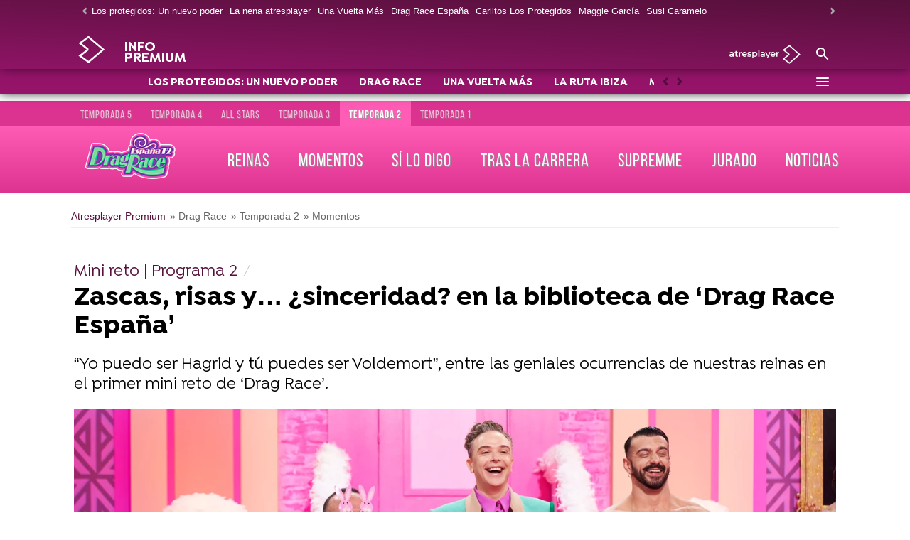

--- FILE ---
content_type: text/css; charset=utf-8
request_url: https://cdn.jsdelivr.net/combine/gh/ahmst/basis@1.32/grid.css,gh/ahmst/basis@1.32/classes.css
body_size: 1894
content:
/**
 * Combined by jsDelivr.
 * Original files:
 * - /gh/ahmst/basis@1.32/grid.css
 * - /gh/ahmst/basis@1.32/classes.css
 *
 * Do NOT use SRI with dynamically generated files! More information: https://www.jsdelivr.com/using-sri-with-dynamic-files
 */
/*DISTRIBUCION COLUMNAS AhmGrid
by Adrián Herrero Montoya

@media (min-width: 1000px) {
	.box {
        --paddingX: 20px;
        --paddingY: 20px;
        --margenesBox: 30px;
        --margenesBox2: 5px;
		--heightBoxXXSmall: 165px;
		--heightBoxXSmall: 235px;
		--heightBoxSmall: 300px;
		--heightBoxMedium: 370px;
		--heightBoxLarge: 400px;
	}
}
@media (max-width: 1000px) {
	.box {
        --paddingX: 10px;
        --paddingY: 10px;
        --margenesBox: 100px;
        --margenesBox2: 100px;
		--heightBoxXXSmall: 165px;
		--heightBoxXSmall: 235px;
		--heightBoxSmall: 300px;
		--heightBoxMedium: 370px;
		--heightBoxLarge: 400px;
	}
}

*/
/*-----------------------------GENERALES-----------------------------*/ 

*[class*="dst"] {float:left;width: 100%;position: relative;}
.box {position: relative;}
.box:not([class*="dst"]):not(.nostyle) {padding: var(--paddingY) var(--paddingX);}


 /*-----------------------------DESKTOP-----------------------------*/ 
@media (min-width: 1000px) {
 *[class*="dst"] > .box {float:left; margin-right: var(--margenesBox);margin-bottom: var(--margenesBox)}
 *[class*="dst"].m2 > .box {float:left; margin-right: var(--margenesBox2);margin-bottom: var(--margenesBox2)}
 .box[class*="dst"] {margin-bottom: 0; }
 

        /*UNA FILA MARGEN TIPO 1*/
            /**/
            .dst6-3-3 > .box {width: calc(25% - calc(var(--margenesBox) * 3 / 4))}
            .dst6-3-3 > .box:first-child{width: calc(2 * (25% - calc(var(--margenesBox) * 3 / 4)) + var(--margenesBox));}
            .dst6-3-3 > .box:nth-child(3n) {margin-right: 0;}
            /**/
            .dst3-3-3-3 > .box {width: calc(25% - calc(var(--margenesBox) * 3 / 4));}
            .dst3-3-3-3 > .box:nth-child(4n) {margin-right: 0;}
            /**/    
            .dst4-4-4 > .box {width: calc(33.333% - calc(var(--margenesBox) * 2 / 3));}
            .dst4-4-4 > .box:nth-child(3n) {margin-right: 0;}
            /**/    
            .dst3-3-6 > .box {width: calc(25% - calc(var(--margenesBox) * 3 / 4));}
            .dst3-3-6 > .box:nth-child(3n) {width: calc(2 * (25% - 18px) + var(--margenesBox));margin-right: 0;}
            /**/
            .dst4-8 > .box:nth-child(odd) {width: calc(33.333% - calc(var(--margenesBox) * 1 / 2)); margin-right: var(--margenesBox)}
            .dst4-8 > .box:nth-child(even) {width: calc(66.666% - calc(var(--margenesBox) * 1 / 2));margin-right: 0;}
            /**/
            .dst7-5 > .box:nth-child(even) {width: calc(41.666% - calc(var(--margenesBox) * 1 / 2));margin-right: 0; }
            .dst7-5 > .box:nth-child(odd) {width: calc(58.333% - calc(var(--margenesBox) * 1 / 2));margin-right: var(--margenesBox)}
            /**/
            .dst8-4 > .box:nth-child(even) {width: calc(33.333% - calc(var(--margenesBox) * 1 / 2));margin-right: 0; }
            .dst8-4 > .box:nth-child(odd) {width: calc(66.666% - calc(var(--margenesBox) * 1 / 2));margin-right: var(--margenesBox)}
            /**/
            .dst3-9 > .box:nth-child(even) {width: calc(75% - calc(var(--margenesBox) * 1 / 2));margin-right: 0; }
            .dst3-9 > .box:nth-child(odd) {width: calc(25% - calc(var(--margenesBox) * 1 / 2));margin-right: var(--margenesBox)}
            /**/
            .dst2-10 > .box:nth-child(even) {width: calc(83.333% - calc(var(--margenesBox) * 1 / 2));margin-right: 0; }
            .dst2-10 > .box:nth-child(odd) {width: calc(16.666% - calc(var(--margenesBox) * 1 / 2));margin-right: var(--margenesBox)}
            /**/
            .dst9-3 > .box:nth-child(even) {width: calc(25% - calc(var(--margenesBox) * 1 / 2));margin-right: 0; }
            .dst9-3 > .box:nth-child(odd) {width: calc(75% - calc(var(--margenesBox) * 1 / 2));margin-right: var(--margenesBox)}
            /**/ 
            .dst10-2 > .box:nth-child(even) {width: calc(16.666% - calc(var(--margenesBox) * 1 / 2));margin-right: 0; }
            .dst10-2 > .box:nth-child(odd) {width: calc(83.333% - calc(var(--margenesBox) * 1 / 2));margin-right: var(--margenesBox)}
            /**/
            .dst6-6 > .box {width:calc(50% - calc(var(--margenesBox) / 2))}
            .dst6-6 > .box:nth-child(2n) {margin-right: 0;}
            /**/
            .dst12 > .box {width: 100%; margin-right: 0;}

            /*UNA FILA MARGEN TIPO 2*/
           /**/
           .dst6-3-3.m2 > .box {width: calc(25% - calc(var(--margenesBox2) * 3 / 4))}
           .dst6-3-3.m2 > .box:first-child{width: calc(2 * (25% - calc(var(--margenesBox2) * 3 / 4)) + var(--margenesBox2));}
           .dst6-3-3.m2 > .box:nth-child(3n) {margin-right: 0;}
           /**/
           .dst3-3-3-3.m2 > .box {width: calc(25% - calc(var(--margenesBox2) * 3 / 4));}
           .dst3-3-3-3.m2 > .box:nth-child(4n) {margin-right: 0;}
           /**/    
           .dst4-4-4.m2 > .box {width: calc(33.333% - calc(var(--margenesBox2) * 2 / 3));}
           .dst4-4-4.m2 > .box:nth-child(3n) {margin-right: 0;}
           /**/    
           .dst3-3-6.m2 > .box {width: calc(25% - calc(var(--margenesBox2) * 3 / 4));}
           .dst3-3-6.m2 > .box:nth-child(3n) {width: calc(2 * (25% - 18px) + var(--margenesBox2));margin-right: 0;}
           /**/
           .dst4-8.m2 > .box:nth-child(odd) {width: calc(33.333% - calc(var(--margenesBox2) * 1 / 2)); margin-right: var(--margenesBox2)}
           .dst4-8.m2 > .box:nth-child(even) {width: calc(66.666% - calc(var(--margenesBox2) * 1 / 2));margin-right: 0;}
           /**/
           .dst7-5.m2 > .box:nth-child(even) {width: calc(41.666% - calc(var(--margenesBox2) * 1 / 2));margin-right: 0; }
           .dst7-5.m2 > .box:nth-child(odd) {width: calc(58.333% - calc(var(--margenesBox2) * 1 / 2));margin-right: var(--margenesBox2)}
           /**/
           .dst8-4.m2 > .box:nth-child(even) {width: calc(33.333% - calc(var(--margenesBox2) * 1 / 2));margin-right: 0; }
           .dst8-4.m2 > .box:nth-child(odd) {width: calc(66.666% - calc(var(--margenesBox2) * 1 / 2));margin-right: var(--margenesBox2)}
            /**/
            .dst3-9.m2 > .box:nth-child(even) {width: calc(75% - calc(var(--margenesBox2) * 1 / 2));margin-right: 0; }
            .dst3-9.m2 > .box:nth-child(odd) {width: calc(25% - calc(var(--margenesBox2) * 1 / 2));margin-right: var(--margenesBox2)}
            /**/
            .dst2-10.m2 > .box:nth-child(even) {width: calc(83.333% - calc(var(--margenesBox2) * 1 / 2));margin-right: 0; }
            .dst2-10.m2 > .box:nth-child(odd) {width: calc(16.666% - calc(var(--margenesBox2) * 1 / 2));margin-right: var(--margenesBox2)}
            /**/
            .dst9-3.m2 > .box:nth-child(even) {width: calc(25% - calc(var(--margenesBox2) * 1 / 2));margin-right: 0; }
            .dst9-3.m2 > .box:nth-child(odd) {width: calc(75% - calc(var(--margenesBox2) * 1 / 2));margin-right: var(--margenesBox2)}
            /**/ 
            .dst10-2.m2 > .box:nth-child(even) {width: calc(16.666% - calc(var(--margenesBox2) * 1 / 2));margin-right: 0; }
            .dst10-2.m2 > .box:nth-child(odd) {width: calc(83.333% - calc(var(--margenesBox2) * 1 / 2));margin-right: var(--margenesBox2)}
            /**/
           .dst6-6.m2 > .box {width: calc(50% - calc(var(--margenesBox2) / 2));}
           .dst6-6.m2 > .box:nth-child(2n) {margin-right: 0;}
           /**/
           .dst12.m2 > .box {width: 100%; margin-right: 0;}


        /*DOS FILAS*/
            /**/
            .dst12-6-6 > .box {width: calc(2 * (25% - calc(var(--margenesBox) * 3 / 4)) + var(--margenesBox));}
            .dst12-6-6 > .box:first-child{width: 100%; margin-right: 0;}
            .dst12-6-6 > .box:nth-child(3n) {margin-right: 0;}
            /**/
            .dst12-4-4-4 > .box {width: calc(33.333% - calc(var(--margenesBox) * 2 / 3));}
            .dst12-4-4-4 > .box:first-child{width: 100%; margin-right: 0;}
            .dst12-4-4-4 > .box:nth-child(4n) {margin-right: 0;}
        }


/*-----------------------------MOVILES-----------------------------*/
		@media (max-width:1000px) {

        *[class*="dst"] > .box {float:left; margin-right: var(--margenesBox);margin-bottom: var(--margenesBox); min-width: unset;}
        *[class*="dst"].m2 > .box {float:left; margin-right: var(--margenesBox2);margin-bottom: var(--margenesBox2); min-width: unset;}
		.box[class*="dst"] {margin-bottom: 0;}
		.box:not([class*="dstm"]) {width: 100%;}

    /*MISMA ANCHURA*/

    .dstm5 > .box {width: calc(20% - calc(var(--margenesBox) * 4 / 5));}
    .dstm5.m2 > .box {width: calc(20% - calc(var(--margenesBox2) * 4 / 5));}
    .dstm5 > .box:nth-child(5n) {margin-right: 0;}


		/*UNA FILA*/
            /**/
            .dstm6-3-3 > .box {width: calc(25% - calc(var(--margenesBox) * 3 / 4))}
            .dstm6-3-3 > .box:first-child{width: calc(2 * (25% - calc(var(--margenesBox) * 3 / 4)) + var(--margenesBox));}
            .dstm6-3-3 > .box:nth-child(3n) {margin-right: 0;}
            /**/
            .dstm3-3-3-3 > .box {width: calc(25% - calc(var(--margenesBox) * 3 / 4));}
            .dstm3-3-3-3 > .box:nth-child(4n) {margin-right: 0;}
            /**/    
            .dstm4-4-4 > .box {width: calc(33.333% - calc(var(--margenesBox) * 2 / 3));}
            .dstm4-4-4 > .box:nth-child(3n) {margin-right: 0;}
            /**/    
            .dstm3-3-6 > .box {width: calc(25% - calc(var(--margenesBox) * 3 / 4));}
            .dstm3-3-6 > .box:nth-child(3n) {width: calc(2 * (25% - 18px) + var(--margenesBox));margin-right: 0;}
            /**/
            .dstm4-8 > .box:nth-child(odd) {width: calc(33.333% - calc(var(--margenesBox) * 1 / 2)); margin-right: var(--margenesBox)}
            .dstm4-8 > .box:nth-child(even) {width: calc(66.666% - calc(var(--margenesBox) * 1 / 2));margin-right: 0;}
            /**/
            .dstm7-5 > .box:nth-child(even) {width: calc(41.666% - calc(var(--margenesBox) * 1 / 2));margin-right: 0; }
            .dstm7-5 > .box:nth-child(odd) {width: calc(58.333% - calc(var(--margenesBox) * 1 / 2));margin-right: var(--margenesBox)}
            /**/
            .dstm8-4 > .box:nth-child(even) {width: calc(33.333% - calc(var(--margenesBox) * 1 / 2));margin-right: 0; }
            .dstm8-4 > .box:nth-child(odd) {width: calc(66.666% - calc(var(--margenesBox) * 1 / 2));margin-right: var(--margenesBox)}
            /**/
            .dstm3-9 > .box:nth-child(even) {width: calc(25% - calc(var(--margenesBox) * 1 / 2));margin-right: 0; }
            .dstm3-9 > .box:nth-child(odd) {width: calc(75% - calc(var(--margenesBox) * 1 / 2));margin-right: var(--margenesBox)}
            /**/
            .dstm2-10 > .box:nth-child(even) {width: calc(25% - calc(var(--margenesBox) * 1 / 2));margin-right: 0; }
            .dstm2-10 > .box:nth-child(odd) {width: calc(75% - calc(var(--margenesBox) * 1 / 2));margin-right: var(--margenesBox)}
            /**/
            .dstm9-3 > .box:nth-child(even) {width: calc(25% - calc(var(--margenesBox) * 1 / 2));margin-right: 0; }
            .dstm9-3 > .box:nth-child(odd) {width: calc(75% - calc(var(--margenesBox) * 1 / 2));margin-right: var(--margenesBox)}
            /**/ 
            .dstm10-2 > .box:nth-child(even) {width: calc(20% - calc(var(--margenesBox) * 1 / 2));margin-right: 0; }
            .dstm10-2 > .box:nth-child(odd) {width: calc(80% - calc(var(--margenesBox) * 1 / 2));margin-right: var(--margenesBox)}
            /**/
            .dstm6-6 > .box {width: calc(50% - calc(var(--margenesBox) / 2))}
            .dstm6-6 > .box:nth-child(2n) {margin-right: 0;}
            /**/
            .dstm12 > .box {width: 100%; margin-right: 0;}

        /*DOS FILAS*/
            /**/
            .dstm12-6-6 > .box {width: calc(2 * (25% - calc(var(--margenesBox) * 3 / 4)) + var(--margenesBox));}
            .dstm12-6-6 > .box:first-child{width: 100%; margin-right: 0;}
            .dstm12-6-6 > .box:nth-child(3n) {margin-right: 0;}
            /**/
            .dstm12-4-4-4 > .box {width: calc(33.333% - calc(var(--margenesBox) * 2 / 3));}
            .dstm12-4-4-4 > .box:first-child{width: 100%; margin-right: 0;}
            .dstm12-4-4-4 > .box:nth-child(4n) {margin-right: 0;}

				}


        /*TAMAÑOS*/
		.box.xxsmall {height: var(--heightBoxXXSmall);}
		.box.xsmall {height: var(--heightBoxXSmall);}
			.box.xsmall-xsmall {height: calc(var(--heightBoxXSmall) * 2 + var(--margenesBox));}
		.box.small {height: var(--heightBoxSmall);}
			.box.small-small {height: calc(var(--heightBoxSmall) * 2 + var(--margenesBox));}
			.box.small-xsmall {height: calc(var(--heightBoxSmall) + var(--heightBoxXSmall) + var(--margenesBox));}
			.box.small-xxsmall {height: calc(var(--heightBoxSmall) + var(--heightBoxXXSmall) + var(--margenesBox));}
		.box.medium {height: var(--heightBoxMedium)}
			.box.medium-medium {height: calc(var(--heightBoxMedium) * 2 + var(--margenesBox));}
		.box.large {height: var(--heightBoxLarge)}
            .box.large-large {height: calc(var(--heightBoxLarge) * 2 + var(--margenesBox));}
            











            /*BETA*/

            
/*MISMA ANCHURA*/
            /**/
            @media (min-width:1000px) {
            .dst3 > .box {width: calc(calc(100% / 3) - calc(var(--margenesBox) * 2 / 3));}
            .dst3.m2 > .box {width: calc(calc(100% / 3) - calc(var(--margenesBox2) * 2 / 3));}
            .dst3 > .box:nth-child(3n) {margin-right: 0;}

            .dst4 > .box {width: calc(calc(100% / 4) - calc(var(--margenesBox) * 3 / 4));}
            .dst4.m2 > .box {width: calc(calc(100% / 4) - calc(var(--margenesBox2) * 3 / 4));}
            .dst4 > .box:nth-child(4n) {margin-right: 0;}

            .dst5 > .box {width: calc(calc(100% / 5) - calc(var(--margenesBox) * 4 / 5));}
            .dst5.m2 > .box {width: calc(calc(100% / 5) - calc(var(--margenesBox2) * 4 / 5));}
            .dst5 > .box:nth-child(5n) {margin-right: 0;}

            .dst7 > .box {width: calc(calc(100% / 7) - calc(var(--margenesBox) * 6 / 7));}
            .dst7.m2 > .box {width: calc(calc(100% / 7) - calc(var(--margenesBox2) * 6 / 7));}
            .dst7 > .box:nth-child(7n) {margin-right: 0;}

            .dst14 > .box {width: calc(calc(100% / 14) - calc(var(--margenesBox) * 13 / 14));}
            .dst14.m2 > .box {width: calc(calc(100% / 14) - calc(var(--margenesBox2) * 13 / 14));}
            .dst14 > .box:nth-child(14n) {margin-right: 0;}
            }

            @media (max-width:1000px) {
            .dstm3 > .box {width: calc(calc(100% / 3) - calc(var(--margenesBox) * 2 / 3));}
            .dstm3.m2 > .box {width: calc(calc(100% / 3) - calc(var(--margenesBox2) * 2 / 3));}
            .dstm3 > .box:nth-child(3n) {margin-right: 0;}

            .dstm4 > .box {width: calc(calc(100% / 4) - calc(var(--margenesBox) * 3 / 4));}
            .dstm4.m2 > .box {width: calc(calc(100% / 4) - calc(var(--margenesBox2) * 3 / 4));}
            .dstm4 > .box:nth-child(4n) {margin-right: 0;}
            
            .dstm5 > .box {width: calc(calc(100% / 5) - calc(var(--margenesBox) * 4 / 5));}
            .dstm5.m2 > .box {width: calc(calc(100% / 5) - calc(var(--margenesBox2) * 4 / 5));}
            .dstm5 > .box:nth-child(5n) {margin-right: 0;}

            .dstm7 > .box {width: calc(calc(100% / 7) - calc(var(--margenesBox) * 6 / 7));}
            .dstm7.m2 > .box {width: calc(calc(100% / 7) - calc(var(--margenesBox2) * 6 / 7));}
            .dstm7 > .box:nth-child(7n) {margin-right: 0;}
            
            .dstm14 > .box {width: calc(calc(100% / 14) - calc(var(--margenesBox) * 13 / 14));}
            .dstm14.m2 > .box {width: calc(calc(100% / 14) - calc(var(--margenesBox2) * 13 / 14));}
            .dstm14 > .box:nth-child(14n) {margin-right: 0;}
            }

.cXY {display: -webkit-box;display: -ms-flexbox;display: flex;-webkit-box-align: center;-ms-flex-align: center;align-items: center; -webkit-box-pack: center; -ms-flex-pack: center; justify-content: center; -webkit-box-orient: vertical; -webkit-box-direction: normal; -ms-flex-direction: column; flex-direction: column;}
.cY {display: -webkit-box;display: -ms-flexbox;display: flex;-webkit-box-align: center;-ms-flex-align: center;align-items: center; }
.wh100{width:100%;height:100%}
.lh0 {line-height: 0; padding: 0 !important;}
.enlacefull {top: 0; left: 0; position: absolute; z-index: 99; width: 100%; height: 100%;}
.padding0 {padding: 0 !important;}
/*# sourceMappingURL=/sm/0288dec4bbbe3b570a1266380e817974838f1f8a8016d0125dde0c00cf4ffff0.map */